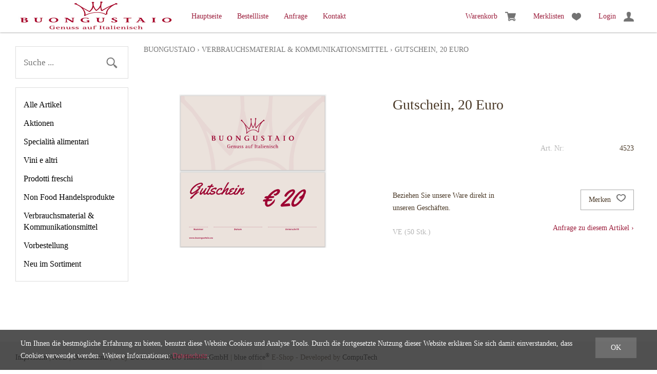

--- FILE ---
content_type: text/html; charset=utf-8
request_url: https://shop.buongustaio.cc/de/2911/gutschein-20-euro
body_size: 5174
content:
<!DOCTYPE html>
<html lang="de" itemscope itemtype="http://schema.org/ItemPage">
<head>
    <meta http-equiv="X-UA-Compatible" content="IE=edge">
    <meta charset="utf-8">
    <title>Gutschein, 20 Euro, Verbrauchsmaterial &amp; Kommunikationsmittel - BUONGUSTAIO Handels GmbH</title>
    <meta name="description" content="Gutschein, 20 Euro, Verbrauchsmaterial &amp; Kommunikationsmittel." />
    <meta name="author" content="BUONGUSTAIO Handels GmbH" />
    <meta name="robots" content="all" />
    <meta name="generator" content="blue office&reg; E-Shop" />
    <meta name="viewport" content="width=device-width, initial-scale=1">
    <link href="/content/bundles/design[normalize]?v=VjfZktY2HK0Q1LdQheXebAIMoefB9r-Ke09FANKWTt41" rel="stylesheet"/>

    <link rel="preload" href="/content/bundles/featherlight?v=x6_C-F9ZYdkTqI_jpAiGY_XDbRwlEPGmgb7XdfShwus1" as="style" onload="this.rel='stylesheet'">



        <link rel="image_src" href="https://shop.buongustaio.cc/de/media/gutschein-20-euro.qnxlkEt8xACaBeQDivf0fQ.AP8.A.png" />

    
<meta property="og:title" content="Gutschein, 20 Euro" />
<meta property="og:url" content="https://shop.buongustaio.cc/de/2911/gutschein-20-euro" />
<meta property="og:image" content="https://shop.buongustaio.cc/de/media/gutschein-20-euro.qnxlkEt8xACaBeQDivf0fQ.png" />
<meta property="og:description" content="Gutschein, 20 Euro, Verbrauchsmaterial &amp; Kommunikationsmittel." />
<meta property="og:site_name" content="BUONGUSTAIO Handels GmbH E-Shop" />
<meta property="og:type" content="product" />
<meta property="product:price:amount" content="">
<meta property="product:price:currency" content="">

    

    
    <script type="text/javascript"> var eShop = { asyncTmpl: {} }; </script>
    
</head>
<body>

    <header id="header">
        <div class="seiten-breite">
            <div id="nav-spez">
                <div id="konfig-menu" class="mobile mobile-button"><span class="icon icon-zahnrad"></span></div>
                <div id="konfig" class="non-mobile">
                    
                    
                </div>
                
<div class="mod text-icon-button" id="mini-warenkorb">
    <a href="http://shop.buongustaio.cc/de/benutzer/warenkorb" >
        <span class="button-text">Warenkorb</span><span class="icon icon-wk">
            <span class="anz-artikel dyn-wk-anzahl">
        </span>
    </span>
</a>
</div>
                
<div id="merkliste-link" class="text-icon-button">
    <a href="http://shop.buongustaio.cc/de/benutzer/merklisten" >
        <span class="button-text">Merklisten</span><span class="icon icon-merken"></span>
    </a>
</div>
                
<div class="mod text-icon-button" id="nav-benutzer">
    <a href="http://shop.buongustaio.cc/de/benutzer" >
        <span class="button-text">Login</span><span class="icon icon-login"></span>
    </a>
</div>

            </div>
            <nav id="nav-allgemein">
                <a href="/" title="E-Shop Home" id="logo-home"><img src="/Content/Custom/img/buongustaio-logo.png" alt="Buongustaio E-Shop" /></a>
                <ul class="non-mobile">
    <li>
        <a href="http://www.buongustaio.at">Hauptseite</a>
    </li>
    <li>
        <a href="http://shop.buongustaio.cc/de/alle-artikel">Bestellliste</a>
    </li>
            <li><a href="http://shop.buongustaio.cc/de/ueber-uns/anfrage" >Anfrage</a></li>
            <li>
            <a href="http://shop.buongustaio.cc/de/ueber-uns/kontakt" >Kontakt</a>
        </li>
        </ul>
                <div class="clear"></div>
            </nav>
        </div>
        <nav id="nav-baum-mobile" class="mobile">
            <div id="mobile-nav" class="mobile"><span class="icon icon-menu"></span></div>
            <ul class="e1">
        <li class="e1">
            <a href="http://www.buongustaio.at" class="e1">
                <span class="titel">Hauptseite</span>
                <span class="link"><span class="icon-pfeil-o"></span></span>
            </a>
        </li>

        <li class="e1 wg_s1 hat-artikel alle-artikel">
            <a href="https://shop.buongustaio.cc/de/alle-artikel" class="e1 wg_s1 hat-artikel alle-artikel ">
                <span class="titel">Alle Artikel</span>
                <span class="link "><span class="icon-pfeil-o"></span></span>
            </a>
        </li>
        <li class="e1 wg_s3 hat-artikel aktionen">
            <a href="https://shop.buongustaio.cc/de/aktionen" class="e1 wg_s3 hat-artikel aktionen ">
                <span class="titel">Aktionen</span>
                <span class="link "><span class="icon-pfeil-o"></span></span>
            </a>
        </li>
        <li class="e1 wg_1 hat-artikel hat-unterwg">
            <a href="https://shop.buongustaio.cc/de/specialita-alimentari" class="e1 wg_1 hat-artikel hat-unterwg ">
                <span class="titel">Specialit&#224; alimentari</span>
                    <span class="erweitern"><span class="icon-pfeil-s"></span></span>
                <span class="link "><span class="icon-pfeil-o"></span></span>
            </a>
<ul class="e2">

        <li class="e2 wg_5 hat-artikel">
            <a href="https://shop.buongustaio.cc/de/specialita-alimentari/aceto" class="e2 wg_5 hat-artikel ">
                <span class="titel">Aceto</span>
                <span class="link "><span class="icon-pfeil-o-kl"></span></span>
            </a>
        </li>
        <li class="e2 wg_6 hat-artikel">
            <a href="https://shop.buongustaio.cc/de/specialita-alimentari/antipasti" class="e2 wg_6 hat-artikel ">
                <span class="titel">Antipasti</span>
                <span class="link "><span class="icon-pfeil-o-kl"></span></span>
            </a>
        </li>
        <li class="e2 wg_7 hat-artikel">
            <a href="https://shop.buongustaio.cc/de/specialita-alimentari/confettura-e-mostarda" class="e2 wg_7 hat-artikel ">
                <span class="titel">Confettura e Mostarda</span>
                <span class="link "><span class="icon-pfeil-o-kl"></span></span>
            </a>
        </li>
        <li class="e2 wg_25 hat-artikel">
            <a href="https://shop.buongustaio.cc/de/specialita-alimentari/dolci-e-noci" class="e2 wg_25 hat-artikel ">
                <span class="titel">Dolci e Noci</span>
                <span class="link "><span class="icon-pfeil-o-kl"></span></span>
            </a>
        </li>
        <li class="e2 wg_34 hat-artikel">
            <a href="https://shop.buongustaio.cc/de/specialita-alimentari/legumi" class="e2 wg_34 hat-artikel ">
                <span class="titel">Legumi </span>
                <span class="link "><span class="icon-pfeil-o-kl"></span></span>
            </a>
        </li>
        <li class="e2 wg_37 hat-artikel">
            <a href="https://shop.buongustaio.cc/de/specialita-alimentari/olio-extra-vergine-di-oliva" class="e2 wg_37 hat-artikel ">
                <span class="titel">Olio extra vergine di oliva</span>
                <span class="link "><span class="icon-pfeil-o-kl"></span></span>
            </a>
        </li>
        <li class="e2 wg_50 hat-artikel">
            <a href="https://shop.buongustaio.cc/de/specialita-alimentari/pasta" class="e2 wg_50 hat-artikel ">
                <span class="titel">Pasta</span>
                <span class="link "><span class="icon-pfeil-o-kl"></span></span>
            </a>
        </li>
        <li class="e2 wg_58 hat-artikel">
            <a href="https://shop.buongustaio.cc/de/specialita-alimentari/pesce" class="e2 wg_58 hat-artikel ">
                <span class="titel">Pesce </span>
                <span class="link "><span class="icon-pfeil-o-kl"></span></span>
            </a>
        </li>
        <li class="e2 wg_61 hat-artikel">
            <a href="https://shop.buongustaio.cc/de/specialita-alimentari/riso-e-farina" class="e2 wg_61 hat-artikel ">
                <span class="titel">Riso e Farina</span>
                <span class="link "><span class="icon-pfeil-o-kl"></span></span>
            </a>
        </li>
        <li class="e2 wg_66 hat-artikel">
            <a href="https://shop.buongustaio.cc/de/specialita-alimentari/spezie-e-erbe" class="e2 wg_66 hat-artikel ">
                <span class="titel">Spezie e Erbe</span>
                <span class="link "><span class="icon-pfeil-o-kl"></span></span>
            </a>
        </li>
        <li class="e2 wg_72 hat-artikel">
            <a href="https://shop.buongustaio.cc/de/specialita-alimentari/tartufi-e-funghi" class="e2 wg_72 hat-artikel ">
                <span class="titel">Tartufi e Funghi</span>
                <span class="link "><span class="icon-pfeil-o-kl"></span></span>
            </a>
        </li>
        <li class="e2 wg_179 hat-artikel">
            <a href="https://shop.buongustaio.cc/de/specialita-alimentari/sughi-e-salse" class="e2 wg_179 hat-artikel ">
                <span class="titel">Sughi e Salse</span>
                <span class="link "><span class="icon-pfeil-o-kl"></span></span>
            </a>
        </li>
        <li class="e2 wg_322 hat-artikel">
            <a href="https://shop.buongustaio.cc/de/specialita-alimentari/pane-e-impasto" class="e2 wg_322 hat-artikel ">
                <span class="titel">Pane e impasto</span>
                <span class="link "><span class="icon-pfeil-o-kl"></span></span>
            </a>
        </li>
    
</ul>        </li>
        <li class="e1 wg_2 hat-artikel hat-unterwg">
            <a href="https://shop.buongustaio.cc/de/vini-e-altri" class="e1 wg_2 hat-artikel hat-unterwg ">
                <span class="titel">Vini e altri</span>
                    <span class="erweitern"><span class="icon-pfeil-s"></span></span>
                <span class="link "><span class="icon-pfeil-o"></span></span>
            </a>
<ul class="e2">

        <li class="e2 wg_75 hat-artikel hat-unterwg">
            <a href="https://shop.buongustaio.cc/de/vini-e-altri/vino" class="e2 wg_75 hat-artikel hat-unterwg ">
                <span class="titel">Vino</span>
                    <span class="erweitern"><span class="icon-pfeil-s-kl"></span></span>
                <span class="link "><span class="icon-pfeil-o-kl"></span></span>
            </a>
<ul class="e3">

        <li class="e3 wg_76 hat-artikel hat-unterwg">
            <a href="https://shop.buongustaio.cc/de/vini-e-altri/vino/rosso" class="e3 wg_76 hat-artikel hat-unterwg ">
                <span class="titel">rosso</span>
                    <span class="erweitern"><span class="icon-pfeil-s-kl"></span></span>
                <span class="link "><span class="icon-pfeil-o-kl"></span></span>
            </a>
<ul class="e4">

        <li class="e4 wg_78 hat-artikel">
            <a href="https://shop.buongustaio.cc/de/vini-e-altri/vino/rosso/apulien" class="e4 wg_78 hat-artikel ">
                <span class="titel">Apulien</span>
                <span class="link "><span class="icon-pfeil-o-kl"></span></span>
            </a>
        </li>
        <li class="e4 wg_80 hat-artikel">
            <a href="https://shop.buongustaio.cc/de/vini-e-altri/vino/rosso/emilia-romagna" class="e4 wg_80 hat-artikel ">
                <span class="titel">Emilia-Romagna</span>
                <span class="link "><span class="icon-pfeil-o-kl"></span></span>
            </a>
        </li>
        <li class="e4 wg_86 hat-artikel">
            <a href="https://shop.buongustaio.cc/de/vini-e-altri/vino/rosso/piemont" class="e4 wg_86 hat-artikel ">
                <span class="titel">Piemont</span>
                <span class="link "><span class="icon-pfeil-o-kl"></span></span>
            </a>
        </li>
        <li class="e4 wg_88 hat-artikel">
            <a href="https://shop.buongustaio.cc/de/vini-e-altri/vino/rosso/lombardei" class="e4 wg_88 hat-artikel ">
                <span class="titel">Lombardei</span>
                <span class="link "><span class="icon-pfeil-o-kl"></span></span>
            </a>
        </li>
        <li class="e4 wg_93 hat-artikel">
            <a href="https://shop.buongustaio.cc/de/vini-e-altri/vino/rosso/toskana" class="e4 wg_93 hat-artikel ">
                <span class="titel">Toskana</span>
                <span class="link "><span class="icon-pfeil-o-kl"></span></span>
            </a>
        </li>
        <li class="e4 wg_96 hat-artikel">
            <a href="https://shop.buongustaio.cc/de/vini-e-altri/vino/rosso/sizilien" class="e4 wg_96 hat-artikel ">
                <span class="titel">Sizilien</span>
                <span class="link "><span class="icon-pfeil-o-kl"></span></span>
            </a>
        </li>
        <li class="e4 wg_99 hat-artikel">
            <a href="https://shop.buongustaio.cc/de/vini-e-altri/vino/rosso/sueditrol" class="e4 wg_99 hat-artikel ">
                <span class="titel">S&#252;ditrol</span>
                <span class="link "><span class="icon-pfeil-o-kl"></span></span>
            </a>
        </li>
        <li class="e4 wg_112 hat-artikel">
            <a href="https://shop.buongustaio.cc/de/vini-e-altri/vino/rosso/venetien" class="e4 wg_112 hat-artikel ">
                <span class="titel">Venetien</span>
                <span class="link "><span class="icon-pfeil-o-kl"></span></span>
            </a>
        </li>
        <li class="e4 wg_114 hat-artikel">
            <a href="https://shop.buongustaio.cc/de/vini-e-altri/vino/rosso/marken" class="e4 wg_114 hat-artikel ">
                <span class="titel">Marken</span>
                <span class="link "><span class="icon-pfeil-o-kl"></span></span>
            </a>
        </li>
        <li class="e4 wg_219 hat-artikel">
            <a href="https://shop.buongustaio.cc/de/vini-e-altri/vino/rosso/kampanien" class="e4 wg_219 hat-artikel ">
                <span class="titel">Kampanien</span>
                <span class="link "><span class="icon-pfeil-o-kl"></span></span>
            </a>
        </li>
        <li class="e4 wg_222 hat-artikel">
            <a href="https://shop.buongustaio.cc/de/vini-e-altri/vino/rosso/sardinien" class="e4 wg_222 hat-artikel ">
                <span class="titel">Sardinien</span>
                <span class="link "><span class="icon-pfeil-o-kl"></span></span>
            </a>
        </li>
    
</ul>        </li>
        <li class="e3 wg_77 hat-artikel hat-unterwg">
            <a href="https://shop.buongustaio.cc/de/vini-e-altri/vino/bianco" class="e3 wg_77 hat-artikel hat-unterwg ">
                <span class="titel">bianco</span>
                    <span class="erweitern"><span class="icon-pfeil-s-kl"></span></span>
                <span class="link "><span class="icon-pfeil-o-kl"></span></span>
            </a>
<ul class="e4">

        <li class="e4 wg_79 hat-artikel">
            <a href="https://shop.buongustaio.cc/de/vini-e-altri/vino/bianco/piemont-1" class="e4 wg_79 hat-artikel ">
                <span class="titel">Piemont</span>
                <span class="link "><span class="icon-pfeil-o-kl"></span></span>
            </a>
        </li>
        <li class="e4 wg_95 hat-artikel">
            <a href="https://shop.buongustaio.cc/de/vini-e-altri/vino/bianco/venetien-1" class="e4 wg_95 hat-artikel ">
                <span class="titel">Venetien</span>
                <span class="link "><span class="icon-pfeil-o-kl"></span></span>
            </a>
        </li>
        <li class="e4 wg_98 hat-artikel">
            <a href="https://shop.buongustaio.cc/de/vini-e-altri/vino/bianco/sizilien-1" class="e4 wg_98 hat-artikel ">
                <span class="titel">Sizilien</span>
                <span class="link "><span class="icon-pfeil-o-kl"></span></span>
            </a>
        </li>
        <li class="e4 wg_113 hat-artikel">
            <a href="https://shop.buongustaio.cc/de/vini-e-altri/vino/bianco/toskana-1" class="e4 wg_113 hat-artikel ">
                <span class="titel">Toskana</span>
                <span class="link "><span class="icon-pfeil-o-kl"></span></span>
            </a>
        </li>
        <li class="e4 wg_115 hat-artikel">
            <a href="https://shop.buongustaio.cc/de/vini-e-altri/vino/bianco/marken-1" class="e4 wg_115 hat-artikel ">
                <span class="titel">Marken</span>
                <span class="link "><span class="icon-pfeil-o-kl"></span></span>
            </a>
        </li>
        <li class="e4 wg_152 hat-artikel">
            <a href="https://shop.buongustaio.cc/de/vini-e-altri/vino/bianco/lombardei-1" class="e4 wg_152 hat-artikel ">
                <span class="titel">Lombardei</span>
                <span class="link "><span class="icon-pfeil-o-kl"></span></span>
            </a>
        </li>
        <li class="e4 wg_234 hat-artikel">
            <a href="https://shop.buongustaio.cc/de/vini-e-altri/vino/bianco/suedtirol" class="e4 wg_234 hat-artikel ">
                <span class="titel">S&#252;dtirol</span>
                <span class="link "><span class="icon-pfeil-o-kl"></span></span>
            </a>
        </li>
        <li class="e4 wg_235 hat-artikel">
            <a href="https://shop.buongustaio.cc/de/vini-e-altri/vino/bianco/emilia-romagna-1" class="e4 wg_235 hat-artikel ">
                <span class="titel">Emilia-Romagna</span>
                <span class="link "><span class="icon-pfeil-o-kl"></span></span>
            </a>
        </li>
        <li class="e4 wg_240 hat-artikel">
            <a href="https://shop.buongustaio.cc/de/vini-e-altri/vino/bianco/kampanien-1" class="e4 wg_240 hat-artikel ">
                <span class="titel">Kampanien</span>
                <span class="link "><span class="icon-pfeil-o-kl"></span></span>
            </a>
        </li>
        <li class="e4 wg_243 hat-artikel">
            <a href="https://shop.buongustaio.cc/de/vini-e-altri/vino/bianco/sardinien-1" class="e4 wg_243 hat-artikel ">
                <span class="titel">Sardinien</span>
                <span class="link "><span class="icon-pfeil-o-kl"></span></span>
            </a>
        </li>
    
</ul>        </li>
        <li class="e3 wg_194 hat-artikel hat-unterwg">
            <a href="https://shop.buongustaio.cc/de/vini-e-altri/vino/rosato" class="e3 wg_194 hat-artikel hat-unterwg ">
                <span class="titel">rosato</span>
                    <span class="erweitern"><span class="icon-pfeil-s-kl"></span></span>
                <span class="link "><span class="icon-pfeil-o-kl"></span></span>
            </a>
<ul class="e4">

        <li class="e4 wg_198 hat-artikel">
            <a href="https://shop.buongustaio.cc/de/vini-e-altri/vino/rosato/piemont-2" class="e4 wg_198 hat-artikel ">
                <span class="titel">Piemont</span>
                <span class="link "><span class="icon-pfeil-o-kl"></span></span>
            </a>
        </li>
        <li class="e4 wg_199 hat-artikel">
            <a href="https://shop.buongustaio.cc/de/vini-e-altri/vino/rosato/lombardei-2" class="e4 wg_199 hat-artikel ">
                <span class="titel">Lombardei</span>
                <span class="link "><span class="icon-pfeil-o-kl"></span></span>
            </a>
        </li>
        <li class="e4 wg_205 hat-artikel">
            <a href="https://shop.buongustaio.cc/de/vini-e-altri/vino/rosato/venetien-2" class="e4 wg_205 hat-artikel ">
                <span class="titel">Venetien</span>
                <span class="link "><span class="icon-pfeil-o-kl"></span></span>
            </a>
        </li>
    
</ul>        </li>
    
</ul>        </li>
        <li class="e2 wg_81 hat-artikel">
            <a href="https://shop.buongustaio.cc/de/vini-e-altri/distillati" class="e2 wg_81 hat-artikel ">
                <span class="titel">Distillati</span>
                <span class="link "><span class="icon-pfeil-o-kl"></span></span>
            </a>
        </li>
        <li class="e2 wg_83 hat-artikel hat-unterwg">
            <a href="https://shop.buongustaio.cc/de/vini-e-altri/spumante" class="e2 wg_83 hat-artikel hat-unterwg ">
                <span class="titel">Spumante</span>
                    <span class="erweitern"><span class="icon-pfeil-s-kl"></span></span>
                <span class="link "><span class="icon-pfeil-o-kl"></span></span>
            </a>
<ul class="e3">

        <li class="e3 wg_246 hat-artikel hat-unterwg">
            <a href="https://shop.buongustaio.cc/de/vini-e-altri/spumante/rosso-1" class="e3 wg_246 hat-artikel hat-unterwg ">
                <span class="titel">rosso</span>
                    <span class="erweitern"><span class="icon-pfeil-s-kl"></span></span>
                <span class="link "><span class="icon-pfeil-o-kl"></span></span>
            </a>
<ul class="e4">

        <li class="e4 wg_250 hat-artikel">
            <a href="https://shop.buongustaio.cc/de/vini-e-altri/spumante/rosso-1/emilia-romagna-3" class="e4 wg_250 hat-artikel ">
                <span class="titel">Emilia-Romagna</span>
                <span class="link "><span class="icon-pfeil-o-kl"></span></span>
            </a>
        </li>
        <li class="e4 wg_259 hat-artikel">
            <a href="https://shop.buongustaio.cc/de/vini-e-altri/spumante/rosso-1/marken-3" class="e4 wg_259 hat-artikel ">
                <span class="titel">Marken</span>
                <span class="link "><span class="icon-pfeil-o-kl"></span></span>
            </a>
        </li>
    
</ul>        </li>
        <li class="e3 wg_247 hat-artikel hat-unterwg">
            <a href="https://shop.buongustaio.cc/de/vini-e-altri/spumante/bianco-1" class="e3 wg_247 hat-artikel hat-unterwg ">
                <span class="titel">bianco</span>
                    <span class="erweitern"><span class="icon-pfeil-s-kl"></span></span>
                <span class="link "><span class="icon-pfeil-o-kl"></span></span>
            </a>
<ul class="e4">

        <li class="e4 wg_270 hat-artikel">
            <a href="https://shop.buongustaio.cc/de/vini-e-altri/spumante/bianco-1/emilia-romagna-4" class="e4 wg_270 hat-artikel ">
                <span class="titel">Emilia-Romagna</span>
                <span class="link "><span class="icon-pfeil-o-kl"></span></span>
            </a>
        </li>
        <li class="e4 wg_272 hat-artikel">
            <a href="https://shop.buongustaio.cc/de/vini-e-altri/spumante/bianco-1/lombardei-4" class="e4 wg_272 hat-artikel ">
                <span class="titel">Lombardei</span>
                <span class="link "><span class="icon-pfeil-o-kl"></span></span>
            </a>
        </li>
        <li class="e4 wg_276 hat-artikel">
            <a href="https://shop.buongustaio.cc/de/vini-e-altri/spumante/bianco-1/suedtirol-3" class="e4 wg_276 hat-artikel ">
                <span class="titel">S&#252;dtirol</span>
                <span class="link "><span class="icon-pfeil-o-kl"></span></span>
            </a>
        </li>
        <li class="e4 wg_278 hat-artikel">
            <a href="https://shop.buongustaio.cc/de/vini-e-altri/spumante/bianco-1/venetien-4" class="e4 wg_278 hat-artikel ">
                <span class="titel">Venetien</span>
                <span class="link "><span class="icon-pfeil-o-kl"></span></span>
            </a>
        </li>
    
</ul>        </li>
        <li class="e3 wg_248 hat-artikel hat-unterwg">
            <a href="https://shop.buongustaio.cc/de/vini-e-altri/spumante/rosato-1" class="e3 wg_248 hat-artikel hat-unterwg ">
                <span class="titel">rosato</span>
                    <span class="erweitern"><span class="icon-pfeil-s-kl"></span></span>
                <span class="link "><span class="icon-pfeil-o-kl"></span></span>
            </a>
<ul class="e4">

        <li class="e4 wg_292 hat-artikel">
            <a href="https://shop.buongustaio.cc/de/vini-e-altri/spumante/rosato-1/lombardei-5" class="e4 wg_292 hat-artikel ">
                <span class="titel">Lombardei</span>
                <span class="link "><span class="icon-pfeil-o-kl"></span></span>
            </a>
        </li>
        <li class="e4 wg_298 hat-artikel">
            <a href="https://shop.buongustaio.cc/de/vini-e-altri/spumante/rosato-1/venetien-5" class="e4 wg_298 hat-artikel ">
                <span class="titel">Venetien</span>
                <span class="link "><span class="icon-pfeil-o-kl"></span></span>
            </a>
        </li>
    
</ul>        </li>
    
</ul>        </li>
        <li class="e2 wg_109 hat-artikel">
            <a href="https://shop.buongustaio.cc/de/vini-e-altri/bibite" class="e2 wg_109 hat-artikel ">
                <span class="titel">Bibite</span>
                <span class="link "><span class="icon-pfeil-o-kl"></span></span>
            </a>
        </li>
        <li class="e2 wg_116 hat-artikel">
            <a href="https://shop.buongustaio.cc/de/vini-e-altri/caffe" class="e2 wg_116 hat-artikel ">
                <span class="titel">Caff&#232;</span>
                <span class="link "><span class="icon-pfeil-o-kl"></span></span>
            </a>
        </li>
        <li class="e2 wg_156 hat-artikel">
            <a href="https://shop.buongustaio.cc/de/vini-e-altri/birre" class="e2 wg_156 hat-artikel ">
                <span class="titel">Birre</span>
                <span class="link "><span class="icon-pfeil-o-kl"></span></span>
            </a>
        </li>
    
</ul>        </li>
        <li class="e1 wg_3 hat-artikel hat-unterwg">
            <a href="https://shop.buongustaio.cc/de/prodotti-freschi" class="e1 wg_3 hat-artikel hat-unterwg ">
                <span class="titel">Prodotti freschi</span>
                    <span class="erweitern"><span class="icon-pfeil-s"></span></span>
                <span class="link "><span class="icon-pfeil-o"></span></span>
            </a>
<ul class="e2">

        <li class="e2 wg_118 hat-artikel">
            <a href="https://shop.buongustaio.cc/de/prodotti-freschi/salumi" class="e2 wg_118 hat-artikel ">
                <span class="titel">Salumi</span>
                <span class="link "><span class="icon-pfeil-o-kl"></span></span>
            </a>
        </li>
        <li class="e2 wg_125 hat-artikel">
            <a href="https://shop.buongustaio.cc/de/prodotti-freschi/formaggio" class="e2 wg_125 hat-artikel ">
                <span class="titel">Formaggio</span>
                <span class="link "><span class="icon-pfeil-o-kl"></span></span>
            </a>
        </li>
        <li class="e2 wg_312 hat-artikel">
            <a href="https://shop.buongustaio.cc/de/prodotti-freschi/pasta-fresca" class="e2 wg_312 hat-artikel ">
                <span class="titel">Pasta fresca</span>
                <span class="link "><span class="icon-pfeil-o-kl"></span></span>
            </a>
        </li>
    
</ul>        </li>
        <li class="e1 wg_150 hat-artikel hat-unterwg">
            <a href="https://shop.buongustaio.cc/de/non-food-handelsprodukte" class="e1 wg_150 hat-artikel hat-unterwg ">
                <span class="titel">Non Food Handelsprodukte</span>
                    <span class="erweitern"><span class="icon-pfeil-s"></span></span>
                <span class="link "><span class="icon-pfeil-o"></span></span>
            </a>
<ul class="e2">

        <li class="e2 wg_157 hat-artikel">
            <a href="https://shop.buongustaio.cc/de/non-food-handelsprodukte/glaeser-und-karaffen" class="e2 wg_157 hat-artikel ">
                <span class="titel">Gl&#228;ser &amp; Karaffen</span>
                <span class="link "><span class="icon-pfeil-o-kl"></span></span>
            </a>
        </li>
        <li class="e2 wg_158 hat-artikel">
            <a href="https://shop.buongustaio.cc/de/non-food-handelsprodukte/geschenksschachteln" class="e2 wg_158 hat-artikel ">
                <span class="titel">Geschenksschachteln</span>
                <span class="link "><span class="icon-pfeil-o-kl"></span></span>
            </a>
        </li>
        <li class="e2 wg_159 hat-artikel">
            <a href="https://shop.buongustaio.cc/de/non-food-handelsprodukte/sonstiges-verpackungsmaterial" class="e2 wg_159 hat-artikel ">
                <span class="titel">Sonstiges Verpackungsmaterial</span>
                <span class="link "><span class="icon-pfeil-o-kl"></span></span>
            </a>
        </li>
    
</ul>        </li>
        <li class="e1 wg_162 hat-artikel">
            <a href="https://shop.buongustaio.cc/de/verbrauchsmaterial-und-kommunikationsmittel" class="e1 wg_162 hat-artikel ">
                <span class="titel">Verbrauchsmaterial &amp; Kommunikationsmittel</span>
                <span class="link "><span class="icon-pfeil-o"></span></span>
            </a>
        </li>
        <li class="e1 wg_187 hat-artikel hat-unterwg">
            <a href="https://shop.buongustaio.cc/de/vorbestellung" class="e1 wg_187 hat-artikel hat-unterwg ">
                <span class="titel">Vorbestellung</span>
                    <span class="erweitern"><span class="icon-pfeil-s"></span></span>
                <span class="link "><span class="icon-pfeil-o"></span></span>
            </a>
<ul class="e2">

        <li class="e2 wg_188 hat-artikel">
            <a href="https://shop.buongustaio.cc/de/vorbestellung/la-baronia" class="e2 wg_188 hat-artikel ">
                <span class="titel">La Baronia</span>
                <span class="link "><span class="icon-pfeil-o-kl"></span></span>
            </a>
        </li>
        <li class="e2 wg_189 hat-artikel">
            <a href="https://shop.buongustaio.cc/de/vorbestellung/castagna" class="e2 wg_189 hat-artikel ">
                <span class="titel">Castagna</span>
                <span class="link "><span class="icon-pfeil-o-kl"></span></span>
            </a>
        </li>
        <li class="e2 wg_316 hat-artikel">
            <a href="https://shop.buongustaio.cc/de/vorbestellung/bellavista" class="e2 wg_316 hat-artikel ">
                <span class="titel">Bellavista</span>
                <span class="link "><span class="icon-pfeil-o-kl"></span></span>
            </a>
        </li>
        <li class="e2 wg_319 hat-artikel">
            <a href="https://shop.buongustaio.cc/de/vorbestellung/sibona" class="e2 wg_319 hat-artikel ">
                <span class="titel">Sibona</span>
                <span class="link "><span class="icon-pfeil-o-kl"></span></span>
            </a>
        </li>
        <li class="e2 wg_320 hat-artikel">
            <a href="https://shop.buongustaio.cc/de/vorbestellung/marsili" class="e2 wg_320 hat-artikel ">
                <span class="titel">Marsili</span>
                <span class="link "><span class="icon-pfeil-o-kl"></span></span>
            </a>
        </li>
        <li class="e2 wg_321 hat-artikel">
            <a href="https://shop.buongustaio.cc/de/vorbestellung/sesti" class="e2 wg_321 hat-artikel ">
                <span class="titel">Sesti</span>
                <span class="link "><span class="icon-pfeil-o-kl"></span></span>
            </a>
        </li>
    
</ul>        </li>
        <li class="e1 wg_318 hat-artikel">
            <a href="https://shop.buongustaio.cc/de/neu-im-sortiment" class="e1 wg_318 hat-artikel ">
                <span class="titel">Neu im Sortiment</span>
                <span class="link "><span class="icon-pfeil-o"></span></span>
            </a>
        </li>
                <li class="e1 ">
                <a href="http://shop.buongustaio.cc/de/ueber-uns/anfrage" class="e1 ">
                    <span class="titel">Anfrage</span>
                    <span class="link"><span class="icon-pfeil-o"></span></span>
                </a>
            </li>
            <li class="e1 ">
                <a href="http://shop.buongustaio.cc/de/ueber-uns/kontakt" class="e1 ">
                    <span class="titel">Kontakt</span>
                    <span class="link"><span class="icon-pfeil-o"></span></span>
                </a>
            </li>

</ul>
        </nav>
    </header>

    <div class="clear"></div>
    <div id="bodyContainer" class="seiten-breite">
        <div class="mod" id="suche">
    <div class="eingabe">
        <input type="search" id="suche-eingabe" placeholder="Suche ..." autocomplete="off" data-url="http://shop.buongustaio.cc/de/suche" value="" name="searchquery">
    </div>
    <div class="schalter"><span class="icon-lupe"></span></div>
</div>
        <nav id="navCategories" class="non-mobile">
            <ul class="e1 non-mobile">
        <li class="e1 wg_s1 hat-artikel alle-artikel">
                <a href="https://shop.buongustaio.cc/de/alle-artikel" class="e1 wg_s1 hat-artikel alle-artikel">Alle Artikel</a>
                    </li>
        <li class="e1 wg_s3 hat-artikel aktionen">
                <a href="https://shop.buongustaio.cc/de/aktionen" class="e1 wg_s3 hat-artikel aktionen">Aktionen</a>
                    </li>
        <li class="e1 wg_1 hat-artikel hat-unterwg">
                <a href="https://shop.buongustaio.cc/de/specialita-alimentari" class="e1 wg_1 hat-artikel hat-unterwg">Specialit&#224; alimentari</a>
                    </li>
        <li class="e1 wg_2 hat-artikel hat-unterwg">
                <a href="https://shop.buongustaio.cc/de/vini-e-altri" class="e1 wg_2 hat-artikel hat-unterwg">Vini e altri</a>
                    </li>
        <li class="e1 wg_3 hat-artikel hat-unterwg">
                <a href="https://shop.buongustaio.cc/de/prodotti-freschi" class="e1 wg_3 hat-artikel hat-unterwg">Prodotti freschi</a>
                    </li>
        <li class="e1 wg_150 hat-artikel hat-unterwg">
                <a href="https://shop.buongustaio.cc/de/non-food-handelsprodukte" class="e1 wg_150 hat-artikel hat-unterwg">Non Food Handelsprodukte</a>
                    </li>
        <li class="e1 wg_162 hat-artikel">
                <a href="https://shop.buongustaio.cc/de/verbrauchsmaterial-und-kommunikationsmittel" class="e1 wg_162 hat-artikel">Verbrauchsmaterial &amp; Kommunikationsmittel</a>
                    </li>
        <li class="e1 wg_187 hat-artikel hat-unterwg">
                <a href="https://shop.buongustaio.cc/de/vorbestellung" class="e1 wg_187 hat-artikel hat-unterwg">Vorbestellung</a>
                    </li>
        <li class="e1 wg_318 hat-artikel">
                <a href="https://shop.buongustaio.cc/de/neu-im-sortiment" class="e1 wg_318 hat-artikel">Neu im Sortiment</a>
                    </li>
</ul>
        </nav>
        <section id="inhalt">
            






                <nav id="nav-pfad" class="mod typ-ARTIKEL">
        <div class="pfad-teil home">
            <a href="/">Buongustaio</a>
        </div>
        
            <div class="trenner">&rsaquo;</div>
            <div class="pfad-teil category wg">
                    <a href="https://shop.buongustaio.cc/de/verbrauchsmaterial-und-kommunikationsmittel">Verbrauchsmaterial &amp; Kommunikationsmittel</a>
            </div>
            <div class="trenner">&rsaquo;</div>
            <div class="pfad-teil product artikel">
                    <a href="https://shop.buongustaio.cc/de/2911/gutschein-20-euro">Gutschein, 20 Euro</a>
            </div>
    </nav>

            <article class="artikel" itemscope itemtype="http://schema.org/Product">
                <meta itemprop="category" content="Verbrauchsmaterial &amp; Kommunikationsmittel">

                <div class="float-box box-halb bilder-container ">
                    <figure class="bilder">

                                <a href="https://shop.buongustaio.cc/de/media/gutschein-20-euro.qnxlkEt8xACaBeQDivf0fQ.png" class="hauptbild lightbox" itemprop="image">
                                    <img data-src="https://shop.buongustaio.cc/de/media/gutschein-20-euro.qnxlkEt8xACaBeQDivf0fQ.IuFg.B.png" alt="Gutschein, 20 Euro" title="Gutschein, 20 Euro" />
                                    <noscript>
                                        <img src="https://shop.buongustaio.cc/de/media/gutschein-20-euro.qnxlkEt8xACaBeQDivf0fQ.IuFg.B.png" alt="Gutschein, 20 Euro" title="Gutschein, 20 Euro" />
                                    </noscript>
                                </a>

                        
                    </figure>
                </div>

                <div class="float-box box-halb artikel-details">
                    <h1 id="bezeichnung" itemprop="name">Gutschein, 20 Euro</h1>

                    <div class="float-box box-halb">





                                            <div class="preis-container text"></div>
                                    
                        



                    </div>

                    <div class="float-box box-halb">

                        <meta itemprop="itemCondition" itemtype="http://schema.org/OfferItemCondition" content="http://schema.org/NewCondition" />






                        <meta itemprop="sku" content="4523">
                        <div class="eigenschaft artikel-nr"><span class="titel">Art. Nr: </span><span class="wert">4523</span></div>













                    </div>

                    <div class="float-box box-halb umbruch abstand2-n">

                        


<div class="nicht-bestellbar">Beziehen Sie unsere Ware direkt in unseren Gesch&#228;ften.</div>
                    
            



                                    <div class="packungseinheiten">
            
                

                    VE (50&nbsp;Stk.)
                                 
    

</div>
                            

                    </div>

                    <div class="diverse-anfragen float-box box-halb abstand2-n">


                                    <div class="merkliste-container einzeln" title="Hinzuf&#252;gen zur Merkliste">
                                        <div class=" titel"   onclick="eShop.merklisten.setzen(2911, 0, -1, !$(this).is('.aktiv'), this, merklisteToggleCallback)"   >
                                            Merken
                                            <span class="icon">
                                                <span class="icon-merken"></span>
                                                <span class="icon-merken-invers"></span>
                                            </span>
                                        </div>

                                    </div>
                            




                                    <div class="anfrage"><a href="http://shop.buongustaio.cc/de/ueber-uns/anfrage/2911/0">Anfrage zu diesem Artikel ›</a></div>
                            




                    </div>

                </div>

                <div class="clear"></div>











                <div class="clear"></div>

            </article>

    
        </section>
    </div>

    <footer id="footer">
        <div class="seiten-breite">
            
            <a href="http://shop.buongustaio.cc/de/ueber-uns/impressum">Impressum</a> |
<a href="/data/dokumente/AGB_de.pdf">AGB</a> |
<a href="http://shop.buongustaio.cc/de/ueber-uns/datenschutz">Datenschutz</a> |
© by <a href="http://www.buongustaio.cc">BUONGUSTAIO Handels GmbH</a> |
<a href="https://www.blue-office.ch" target="_blank" class="blueoffice">blue office<sup>&reg;</sup></a> E-Shop -
Developed by <a href="https://www.computech.ch" target="_blank">CompuTech</a>

<!--
(c) blue office(r) E-Shop 9.4.11.13
-->

        </div>
    </footer>

    
    <div id="cookies-hinweis" style="display:none">
    <div class="seiten-breite">
        <button class="schliessen" data-accept="1">OK</button>
        Um Ihnen die bestm&#246;gliche Erfahrung zu bieten, benutzt diese Website Cookies und Analyse Tools. Durch die fortgesetzte Nutzung dieser Website erkl&#228;ren Sie sich damit einverstanden, dass Cookies verwendet werden. Weitere Informationen: <a href="https://shop.buongustaio.cc/de/ueber-uns/datenschutz">Datenschutz</a>.
    </div>
</div>

    
<script type="application/ld+json">
    [
    {
    "@context": "http://schema.org",
    "@type": "WebSite",
    "url": "https://shop.buongustaio.cc/",
    "name": "BUONGUSTAIO Handels GmbH"
    },
    {
    "@context": "http://schema.org",
    "@type": "Organization",
    "url": "https://shop.buongustaio.cc/",
    "name": "BUONGUSTAIO Handels GmbH",
        
            "contactPoint": [
                            
                    {
                    "@type": "ContactPoint",
                    "telephone": "+43 (0)5576 72880",
                    "contactType": "customer support"
                    }
                
            ],
        
            "address": {
    "@type": "PostalAddress",
    "streetAddress": "Barnabas-Fink-Strasse 4",
    "postalCode": "6845",
    "addressLocality": "Hohenems",
    "addressCountry": "AT"
    }
    }
        
            ,
            {
            "@context": "http://schema.org",
            "@type": "BreadcrumbList",
            "itemListElement": [
            {
            "@type": "ListItem",
            "position": 1,
            "item": {
            "@id": "https://shop.buongustaio.cc/",
            "name": "E-Shop"
            }
            }
                
                    ,
                    {
                    "@type": "ListItem",
                    "position": 2,
                    "item": {
                    "@id": "https://shop.buongustaio.cc/de/verbrauchsmaterial-und-kommunikationsmittel",
                    "name": "Verbrauchsmaterial &amp; Kommunikationsmittel"
                    }
                    }
                
                
                    ,
                    {
                    "@type": "ListItem",
                    "position": 3,
                    "item": {
                    "@id": "https://shop.buongustaio.cc/de/2911/gutschein-20-euro",
                    "name": "Gutschein, 20 Euro"
                    }
                    }
                
            ]
            }
        
    ]
</script>

    <script src="/scripts/bundles/jquery2?v=yMmPM1TxecYcoWtCWW3jYgH0fr9kiAasOfb-W5I001A1"></script>

    <script src="/scripts/bundles/featherlight?v=IaBBXusEo-wI5daR6npxKRBTBaFYZfEdST9k2JHYBsA1"></script>

    <script src="/scripts/bundles/design[eshop]?v=Meh-JP9y6PtHxznhVMpO1b_RzF6yDoIiCfQqzfC9ft81"></script>

    <script src="/scripts/bundles/loadCss?v=XA3Fy_Oiq7vvuDwxZhkH10dm79VWK1bkhgAGCHuywlY1" async></script>


    
</body>
</html>
